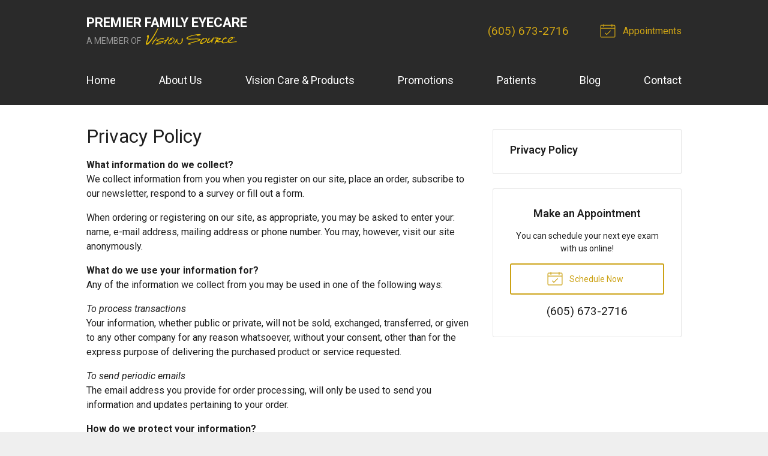

--- FILE ---
content_type: text/plain
request_url: https://www.google-analytics.com/j/collect?v=1&_v=j102&a=489608310&t=pageview&_s=1&dl=https%3A%2F%2Fvisionsource-custer.com%2Fprivacy-policy%2F&ul=en-us%40posix&dt=Privacy%20Policy%20for%20Premier%20Family%20Eyecare&sr=1280x720&vp=1280x720&_u=IEBAAEABAAAAACAAI~&jid=1707687716&gjid=465837510&cid=1151329851.1769274763&tid=UA-52509710-1&_gid=1655851032.1769274763&_r=1&_slc=1&z=250736679
body_size: -453
content:
2,cG-4MP67Y0VYM